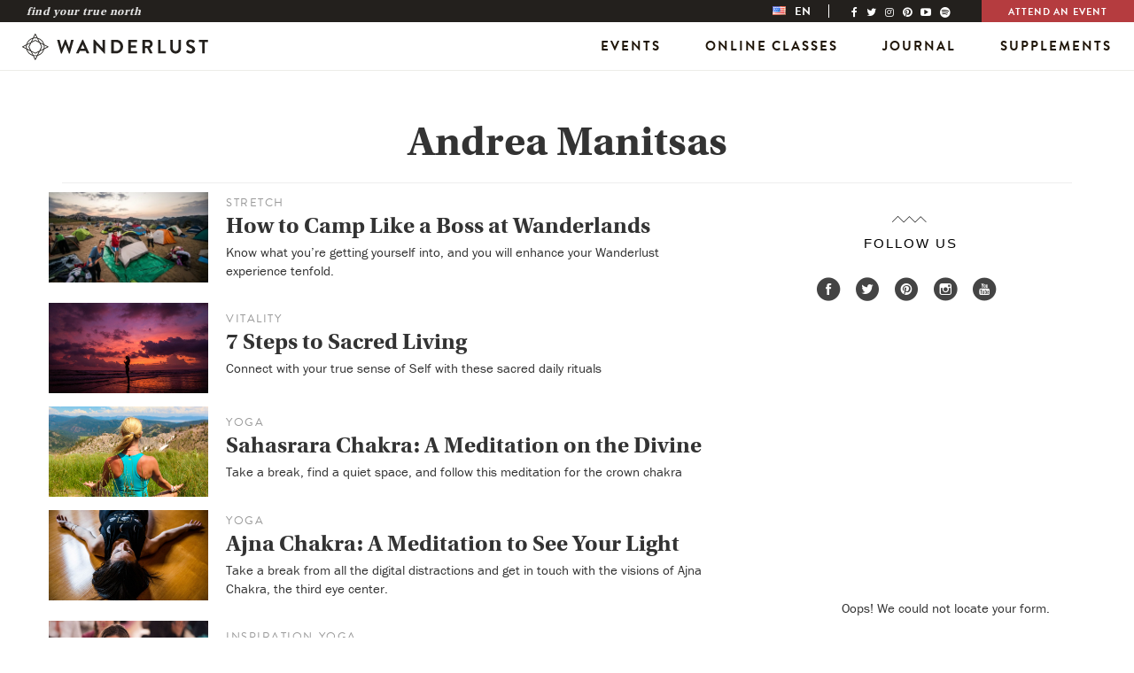

--- FILE ---
content_type: text/html; charset=UTF-8
request_url: https://wanderlust.com/it/journal/author/andreamanitsas/
body_size: 10731
content:

<!DOCTYPE html>
<html lang="it-IT">
<head>
  <meta http-equiv="X-UA-Compatible" content="IE=edge">
  <meta charset="UTF-8">
  <meta name="viewport" content="width=device-width, initial-scale=1.0">

  <!--[if lt IE 7 ]> <script>document.documentElement.className+=' ie6';</script> <![endif]-->
  <!--[if IE 7 ]>    <script>document.documentElement.className+=' ie7';</script> <![endif]-->
  <!--[if IE 8 ]>    <script>document.documentElement.className+=' ie8';</script> <![endif]-->
  <link rel="pingback" href="https://wanderlust.com/xmlrpc.php">

  <meta name='robots' content='index, follow, max-image-preview:large, max-snippet:-1, max-video-preview:-1' />
<link rel="alternate" hreflang="en-us" href="https://wanderlust.com/journal/author/andreamanitsas/" />
<link rel="alternate" hreflang="fr-fr" href="https://wanderlust.com/fr/journal/author/andreamanitsas/" />
<link rel="alternate" hreflang="de-de" href="https://wanderlust.com/de/journal/author/andreamanitsas/" />
<link rel="alternate" hreflang="es-es" href="https://wanderlust.com/es/journal/author/andreamanitsas/" />
<link rel="alternate" hreflang="pt-pt" href="https://wanderlust.com/pt-pt/journal/author/andreamanitsas/" />
<link rel="alternate" hreflang="it-it" href="https://wanderlust.com/it/journal/author/andreamanitsas/" />
<link rel="alternate" hreflang="ja-jp" href="https://wanderlust.com/ja/journal/author/andreamanitsas/" />
<link rel="alternate" hreflang="ko-kr" href="https://wanderlust.com/ko/journal/author/andreamanitsas/" />
<link rel="alternate" hreflang="ro-ro" href="https://wanderlust.com/ro/journal/author/andreamanitsas/" />
<link rel="alternate" hreflang="x-default" href="https://wanderlust.com/journal/author/andreamanitsas/" />

	<!-- This site is optimized with the Yoast SEO Premium plugin v18.0 (Yoast SEO v21.1) - https://yoast.com/wordpress/plugins/seo/ -->
	<title>Andrea Manitsas, Author at Wanderlust</title>
	<link rel="canonical" href="https://wanderlust.com/journal/author/andreamanitsas/" />
	<meta property="og:locale" content="en_US" />
	<meta property="og:type" content="profile" />
	<meta property="og:title" content="Andrea Manitsas" />
	<meta property="og:url" content="https://wanderlust.com/journal/author/andreamanitsas/" />
	<meta property="og:site_name" content="Wanderlust" />
	<meta property="og:image" content="https://secure.gravatar.com/avatar/74bcf792274fc146579122b198c9c013?s=500&d=mm&r=pg" />
	<script type="application/ld+json" class="yoast-schema-graph">{"@context":"https://schema.org","@graph":[{"@type":"ProfilePage","@id":"https://wanderlust.com/journal/author/andreamanitsas/","url":"https://wanderlust.com/journal/author/andreamanitsas/","name":"Andrea Manitsas, Author at Wanderlust","isPartOf":{"@id":"https://wanderlust.com/#website"},"primaryImageOfPage":{"@id":"https://wanderlust.com/journal/author/andreamanitsas/#primaryimage"},"image":{"@id":"https://wanderlust.com/journal/author/andreamanitsas/#primaryimage"},"thumbnailUrl":"https://wanderlust.com/wp-content/uploads/2016/07/Friends-camping-at-Wanderlust.jpg","breadcrumb":{"@id":"https://wanderlust.com/journal/author/andreamanitsas/#breadcrumb"},"inLanguage":"en-US","potentialAction":[{"@type":"ReadAction","target":["https://wanderlust.com/journal/author/andreamanitsas/"]}]},{"@type":"ImageObject","inLanguage":"en-US","@id":"https://wanderlust.com/journal/author/andreamanitsas/#primaryimage","url":"https://wanderlust.com/wp-content/uploads/2016/07/Friends-camping-at-Wanderlust.jpg","contentUrl":"https://wanderlust.com/wp-content/uploads/2016/07/Friends-camping-at-Wanderlust.jpg","width":1404,"height":796,"caption":"Photo by Ali Kaukas"},{"@type":"BreadcrumbList","@id":"https://wanderlust.com/journal/author/andreamanitsas/#breadcrumb","itemListElement":[{"@type":"ListItem","position":1,"name":"Home","item":"https://wanderlust.com/"},{"@type":"ListItem","position":2,"name":"Archives for Andrea Manitsas"}]},{"@type":"WebSite","@id":"https://wanderlust.com/#website","url":"https://wanderlust.com/","name":"Wanderlust","description":"Your guidepost on the path towards a healthy &amp; inspired life. Find your true north.","publisher":{"@id":"https://wanderlust.com/#organization"},"potentialAction":[{"@type":"SearchAction","target":{"@type":"EntryPoint","urlTemplate":"https://wanderlust.com/?s={search_term_string}"},"query-input":"required name=search_term_string"}],"inLanguage":"en-US"},{"@type":"Organization","@id":"https://wanderlust.com/#organization","name":"Wanderlust","url":"https://wanderlust.com/","logo":{"@type":"ImageObject","inLanguage":"en-US","@id":"https://wanderlust.com/#/schema/logo/image/","url":"https://wanderlust.com/wp-content/uploads/2022/01/WL_Logo_Grey-05.png","contentUrl":"https://wanderlust.com/wp-content/uploads/2022/01/WL_Logo_Grey-05.png","width":1200,"height":1200,"caption":"Wanderlust"},"image":{"@id":"https://wanderlust.com/#/schema/logo/image/"},"sameAs":["https://facebook.com/wanderlust","https://twitter.com/wanderlustfest","https://www.instagram.com/wanderlustfest/","https://www.linkedin.com/company/wanderlustfestival","https://www.pinterest.com/wanderlustfest","https://www.youtube.com/user/wanderlustfestival"]},{"@type":"Person","@id":"https://wanderlust.com/#/schema/person/e5ed77b939dfe96ff1d5566c40aafe0a","name":"Andrea Manitsas","image":{"@type":"ImageObject","inLanguage":"en-US","@id":"https://wanderlust.com/#/schema/person/image/","url":"https://secure.gravatar.com/avatar/74bcf792274fc146579122b198c9c013?s=96&d=mm&r=pg","contentUrl":"https://secure.gravatar.com/avatar/74bcf792274fc146579122b198c9c013?s=96&d=mm&r=pg","caption":"Andrea Manitsas"},"mainEntityOfPage":{"@id":"https://wanderlust.com/journal/author/andreamanitsas/"}}]}</script>
	<!-- / Yoast SEO Premium plugin. -->


<link rel='dns-prefetch' href='//code.jquery.com' />
<link rel='dns-prefetch' href='//netdna.bootstrapcdn.com' />
<link rel="alternate" type="application/rss+xml" title="Wanderlust &raquo; Feed" href="https://wanderlust.com/it/feed/" />
<link rel="alternate" type="application/rss+xml" title="Wanderlust &raquo; Comments Feed" href="https://wanderlust.com/it/comments/feed/" />
<link rel="alternate" type="application/rss+xml" title="Wanderlust &raquo; Posts by Andrea Manitsas Feed" href="https://wanderlust.com/it/journal/author/andreamanitsas/feed/" />
<link rel='stylesheet' id='classic-theme-styles-css' href='https://wanderlust.com/wp-includes/css/classic-themes.min.css?ver=1' type='text/css' media='all' />
<style id='global-styles-inline-css' type='text/css'>
body{--wp--preset--color--black: #000000;--wp--preset--color--cyan-bluish-gray: #abb8c3;--wp--preset--color--white: #ffffff;--wp--preset--color--pale-pink: #f78da7;--wp--preset--color--vivid-red: #cf2e2e;--wp--preset--color--luminous-vivid-orange: #ff6900;--wp--preset--color--luminous-vivid-amber: #fcb900;--wp--preset--color--light-green-cyan: #7bdcb5;--wp--preset--color--vivid-green-cyan: #00d084;--wp--preset--color--pale-cyan-blue: #8ed1fc;--wp--preset--color--vivid-cyan-blue: #0693e3;--wp--preset--color--vivid-purple: #9b51e0;--wp--preset--gradient--vivid-cyan-blue-to-vivid-purple: linear-gradient(135deg,rgba(6,147,227,1) 0%,rgb(155,81,224) 100%);--wp--preset--gradient--light-green-cyan-to-vivid-green-cyan: linear-gradient(135deg,rgb(122,220,180) 0%,rgb(0,208,130) 100%);--wp--preset--gradient--luminous-vivid-amber-to-luminous-vivid-orange: linear-gradient(135deg,rgba(252,185,0,1) 0%,rgba(255,105,0,1) 100%);--wp--preset--gradient--luminous-vivid-orange-to-vivid-red: linear-gradient(135deg,rgba(255,105,0,1) 0%,rgb(207,46,46) 100%);--wp--preset--gradient--very-light-gray-to-cyan-bluish-gray: linear-gradient(135deg,rgb(238,238,238) 0%,rgb(169,184,195) 100%);--wp--preset--gradient--cool-to-warm-spectrum: linear-gradient(135deg,rgb(74,234,220) 0%,rgb(151,120,209) 20%,rgb(207,42,186) 40%,rgb(238,44,130) 60%,rgb(251,105,98) 80%,rgb(254,248,76) 100%);--wp--preset--gradient--blush-light-purple: linear-gradient(135deg,rgb(255,206,236) 0%,rgb(152,150,240) 100%);--wp--preset--gradient--blush-bordeaux: linear-gradient(135deg,rgb(254,205,165) 0%,rgb(254,45,45) 50%,rgb(107,0,62) 100%);--wp--preset--gradient--luminous-dusk: linear-gradient(135deg,rgb(255,203,112) 0%,rgb(199,81,192) 50%,rgb(65,88,208) 100%);--wp--preset--gradient--pale-ocean: linear-gradient(135deg,rgb(255,245,203) 0%,rgb(182,227,212) 50%,rgb(51,167,181) 100%);--wp--preset--gradient--electric-grass: linear-gradient(135deg,rgb(202,248,128) 0%,rgb(113,206,126) 100%);--wp--preset--gradient--midnight: linear-gradient(135deg,rgb(2,3,129) 0%,rgb(40,116,252) 100%);--wp--preset--duotone--dark-grayscale: url('#wp-duotone-dark-grayscale');--wp--preset--duotone--grayscale: url('#wp-duotone-grayscale');--wp--preset--duotone--purple-yellow: url('#wp-duotone-purple-yellow');--wp--preset--duotone--blue-red: url('#wp-duotone-blue-red');--wp--preset--duotone--midnight: url('#wp-duotone-midnight');--wp--preset--duotone--magenta-yellow: url('#wp-duotone-magenta-yellow');--wp--preset--duotone--purple-green: url('#wp-duotone-purple-green');--wp--preset--duotone--blue-orange: url('#wp-duotone-blue-orange');--wp--preset--font-size--small: 13px;--wp--preset--font-size--medium: 20px;--wp--preset--font-size--large: 36px;--wp--preset--font-size--x-large: 42px;--wp--preset--spacing--20: 0.44rem;--wp--preset--spacing--30: 0.67rem;--wp--preset--spacing--40: 1rem;--wp--preset--spacing--50: 1.5rem;--wp--preset--spacing--60: 2.25rem;--wp--preset--spacing--70: 3.38rem;--wp--preset--spacing--80: 5.06rem;}:where(.is-layout-flex){gap: 0.5em;}body .is-layout-flow > .alignleft{float: left;margin-inline-start: 0;margin-inline-end: 2em;}body .is-layout-flow > .alignright{float: right;margin-inline-start: 2em;margin-inline-end: 0;}body .is-layout-flow > .aligncenter{margin-left: auto !important;margin-right: auto !important;}body .is-layout-constrained > .alignleft{float: left;margin-inline-start: 0;margin-inline-end: 2em;}body .is-layout-constrained > .alignright{float: right;margin-inline-start: 2em;margin-inline-end: 0;}body .is-layout-constrained > .aligncenter{margin-left: auto !important;margin-right: auto !important;}body .is-layout-constrained > :where(:not(.alignleft):not(.alignright):not(.alignfull)){max-width: var(--wp--style--global--content-size);margin-left: auto !important;margin-right: auto !important;}body .is-layout-constrained > .alignwide{max-width: var(--wp--style--global--wide-size);}body .is-layout-flex{display: flex;}body .is-layout-flex{flex-wrap: wrap;align-items: center;}body .is-layout-flex > *{margin: 0;}:where(.wp-block-columns.is-layout-flex){gap: 2em;}.has-black-color{color: var(--wp--preset--color--black) !important;}.has-cyan-bluish-gray-color{color: var(--wp--preset--color--cyan-bluish-gray) !important;}.has-white-color{color: var(--wp--preset--color--white) !important;}.has-pale-pink-color{color: var(--wp--preset--color--pale-pink) !important;}.has-vivid-red-color{color: var(--wp--preset--color--vivid-red) !important;}.has-luminous-vivid-orange-color{color: var(--wp--preset--color--luminous-vivid-orange) !important;}.has-luminous-vivid-amber-color{color: var(--wp--preset--color--luminous-vivid-amber) !important;}.has-light-green-cyan-color{color: var(--wp--preset--color--light-green-cyan) !important;}.has-vivid-green-cyan-color{color: var(--wp--preset--color--vivid-green-cyan) !important;}.has-pale-cyan-blue-color{color: var(--wp--preset--color--pale-cyan-blue) !important;}.has-vivid-cyan-blue-color{color: var(--wp--preset--color--vivid-cyan-blue) !important;}.has-vivid-purple-color{color: var(--wp--preset--color--vivid-purple) !important;}.has-black-background-color{background-color: var(--wp--preset--color--black) !important;}.has-cyan-bluish-gray-background-color{background-color: var(--wp--preset--color--cyan-bluish-gray) !important;}.has-white-background-color{background-color: var(--wp--preset--color--white) !important;}.has-pale-pink-background-color{background-color: var(--wp--preset--color--pale-pink) !important;}.has-vivid-red-background-color{background-color: var(--wp--preset--color--vivid-red) !important;}.has-luminous-vivid-orange-background-color{background-color: var(--wp--preset--color--luminous-vivid-orange) !important;}.has-luminous-vivid-amber-background-color{background-color: var(--wp--preset--color--luminous-vivid-amber) !important;}.has-light-green-cyan-background-color{background-color: var(--wp--preset--color--light-green-cyan) !important;}.has-vivid-green-cyan-background-color{background-color: var(--wp--preset--color--vivid-green-cyan) !important;}.has-pale-cyan-blue-background-color{background-color: var(--wp--preset--color--pale-cyan-blue) !important;}.has-vivid-cyan-blue-background-color{background-color: var(--wp--preset--color--vivid-cyan-blue) !important;}.has-vivid-purple-background-color{background-color: var(--wp--preset--color--vivid-purple) !important;}.has-black-border-color{border-color: var(--wp--preset--color--black) !important;}.has-cyan-bluish-gray-border-color{border-color: var(--wp--preset--color--cyan-bluish-gray) !important;}.has-white-border-color{border-color: var(--wp--preset--color--white) !important;}.has-pale-pink-border-color{border-color: var(--wp--preset--color--pale-pink) !important;}.has-vivid-red-border-color{border-color: var(--wp--preset--color--vivid-red) !important;}.has-luminous-vivid-orange-border-color{border-color: var(--wp--preset--color--luminous-vivid-orange) !important;}.has-luminous-vivid-amber-border-color{border-color: var(--wp--preset--color--luminous-vivid-amber) !important;}.has-light-green-cyan-border-color{border-color: var(--wp--preset--color--light-green-cyan) !important;}.has-vivid-green-cyan-border-color{border-color: var(--wp--preset--color--vivid-green-cyan) !important;}.has-pale-cyan-blue-border-color{border-color: var(--wp--preset--color--pale-cyan-blue) !important;}.has-vivid-cyan-blue-border-color{border-color: var(--wp--preset--color--vivid-cyan-blue) !important;}.has-vivid-purple-border-color{border-color: var(--wp--preset--color--vivid-purple) !important;}.has-vivid-cyan-blue-to-vivid-purple-gradient-background{background: var(--wp--preset--gradient--vivid-cyan-blue-to-vivid-purple) !important;}.has-light-green-cyan-to-vivid-green-cyan-gradient-background{background: var(--wp--preset--gradient--light-green-cyan-to-vivid-green-cyan) !important;}.has-luminous-vivid-amber-to-luminous-vivid-orange-gradient-background{background: var(--wp--preset--gradient--luminous-vivid-amber-to-luminous-vivid-orange) !important;}.has-luminous-vivid-orange-to-vivid-red-gradient-background{background: var(--wp--preset--gradient--luminous-vivid-orange-to-vivid-red) !important;}.has-very-light-gray-to-cyan-bluish-gray-gradient-background{background: var(--wp--preset--gradient--very-light-gray-to-cyan-bluish-gray) !important;}.has-cool-to-warm-spectrum-gradient-background{background: var(--wp--preset--gradient--cool-to-warm-spectrum) !important;}.has-blush-light-purple-gradient-background{background: var(--wp--preset--gradient--blush-light-purple) !important;}.has-blush-bordeaux-gradient-background{background: var(--wp--preset--gradient--blush-bordeaux) !important;}.has-luminous-dusk-gradient-background{background: var(--wp--preset--gradient--luminous-dusk) !important;}.has-pale-ocean-gradient-background{background: var(--wp--preset--gradient--pale-ocean) !important;}.has-electric-grass-gradient-background{background: var(--wp--preset--gradient--electric-grass) !important;}.has-midnight-gradient-background{background: var(--wp--preset--gradient--midnight) !important;}.has-small-font-size{font-size: var(--wp--preset--font-size--small) !important;}.has-medium-font-size{font-size: var(--wp--preset--font-size--medium) !important;}.has-large-font-size{font-size: var(--wp--preset--font-size--large) !important;}.has-x-large-font-size{font-size: var(--wp--preset--font-size--x-large) !important;}
.wp-block-navigation a:where(:not(.wp-element-button)){color: inherit;}
:where(.wp-block-columns.is-layout-flex){gap: 2em;}
.wp-block-pullquote{font-size: 1.5em;line-height: 1.6;}
</style>
<link rel='stylesheet' id='wpml-legacy-horizontal-list-0-css' href='https://wanderlust.com/wp-content/plugins/sitepress-multilingual-cms/templates/language-switchers/legacy-list-horizontal/style.min.css?ver=1' type='text/css' media='all' />
<style id='wpml-legacy-horizontal-list-0-inline-css' type='text/css'>
.wpml-ls-statics-shortcode_actions{background-color:#eeeeee;}.wpml-ls-statics-shortcode_actions, .wpml-ls-statics-shortcode_actions .wpml-ls-sub-menu, .wpml-ls-statics-shortcode_actions a {border-color:#cdcdcd;}.wpml-ls-statics-shortcode_actions a, .wpml-ls-statics-shortcode_actions .wpml-ls-sub-menu a, .wpml-ls-statics-shortcode_actions .wpml-ls-sub-menu a:link, .wpml-ls-statics-shortcode_actions li:not(.wpml-ls-current-language) .wpml-ls-link, .wpml-ls-statics-shortcode_actions li:not(.wpml-ls-current-language) .wpml-ls-link:link {color:#444444;background-color:#ffffff;}.wpml-ls-statics-shortcode_actions a, .wpml-ls-statics-shortcode_actions .wpml-ls-sub-menu a:hover,.wpml-ls-statics-shortcode_actions .wpml-ls-sub-menu a:focus, .wpml-ls-statics-shortcode_actions .wpml-ls-sub-menu a:link:hover, .wpml-ls-statics-shortcode_actions .wpml-ls-sub-menu a:link:focus {color:#000000;background-color:#eeeeee;}.wpml-ls-statics-shortcode_actions .wpml-ls-current-language > a {color:#444444;background-color:#ffffff;}.wpml-ls-statics-shortcode_actions .wpml-ls-current-language:hover>a, .wpml-ls-statics-shortcode_actions .wpml-ls-current-language>a:focus {color:#000000;background-color:#eeeeee;}
</style>
<link rel='stylesheet' id='font-awesome-css' href='//netdna.bootstrapcdn.com/font-awesome/4.4.0/css/font-awesome.min.css?ver=4.4.0' type='text/css' media='all' />
<link rel='stylesheet' id='_s-style-css' href='https://wanderlust.com/wp-content/themes/wanderlust/style.css?ver=6.2.2' type='text/css' media='all' />
<link rel='stylesheet' id='page-css' href='https://wanderlust.com/wp-content/themes/wanderlust/assets/css/pages.css?ver=6.2.2' type='text/css' media='all' />
<script type='text/javascript' src='//code.jquery.com/jquery-2.2.4.min.js?ver=2.2.4' id='jquery-js'></script>
<link rel="https://api.w.org/" href="https://wanderlust.com/it/wp-json/" /><link rel="alternate" type="application/json" href="https://wanderlust.com/it/wp-json/wp/v2/users/308" /><link rel="EditURI" type="application/rsd+xml" title="RSD" href="https://wanderlust.com/xmlrpc.php?rsd" />
<link rel="wlwmanifest" type="application/wlwmanifest+xml" href="https://wanderlust.com/wp-includes/wlwmanifest.xml" />
<meta name="generator" content="WPML ver:4.6.10 stt:1,4,3,27,28,29,43,46,2;" />
		<script>
			document.documentElement.className = document.documentElement.className.replace( 'no-js', 'js' );
		</script>
				<style>
			.no-js img.lazyload { display: none; }
			figure.wp-block-image img.lazyloading { min-width: 150px; }
							.lazyload, .lazyloading { opacity: 0; }
				.lazyloaded {
					opacity: 1;
					transition: opacity 400ms;
					transition-delay: 0ms;
				}
					</style>
				<script type='text/javascript'>
			var googletag = googletag || {};
			googletag.cmd = googletag.cmd || [];
			(function() {
				var gads = document.createElement('script');
				gads.async = true;
				gads.type = 'text/javascript';
				var useSSL = 'https:' == document.location.protocol;
				gads.src = (useSSL ? 'https:' : 'http:') +
					'//www.googletagservices.com/tag/js/gpt.js';
				var node = document.getElementsByTagName('script')[0];
				node.parentNode.insertBefore(gads, node);
			})();
		</script>

		<script type='text/javascript'>

			googletag.cmd.push(function() {
				var mapLeader = googletag.sizeMapping().
				addSize([992, 200], [970, 90]).
				addSize([728, 200], [728, 90]).
				addSize([0, 0], [320, 50]).
				build();

				window.LeaderSlot= googletag.defineSlot('/69492666/WL_article_large-leader', [970,90], 'div-gpt-ad-1441378043222-0').
				defineSizeMapping(mapLeader).
				addService(googletag.pubads());

				
			});

			googletag.cmd.push(function() {
				googletag.defineSlot('/69492666/WL_article_rhr_med_rectangle', [300, 250], 'div-gpt-ad-1543440477866-0').addService(googletag.pubads());
							});

			googletag.cmd.push(function() {
				googletag.defineSlot('/69492666/WL_article_rhr_half_page', [300, 600], 'div-gpt-ad-1543440440916-0').addService(googletag.pubads());
							});

			googletag.cmd.push(function() {
				googletag.pubads().enableSingleRequest();
				googletag.enableServices();
			});
		</script>

		<script>
			// Refresh responsive ads on resize - http://exisweb.net/how-to-use-google-adsense-on-a-responsive-website
			var _now = Date.now || function() { return new Date().getTime(); };
			var _debounce = function(func, wait, immediate) {
				var timeout;
				return function() {
					var context = this, args = arguments;
					var later = function() {
						timeout = null;
						if (!immediate) func.apply(context, args);
					};
					var callNow = immediate && !timeout;
					clearTimeout(timeout);
					timeout = setTimeout(later, wait);
					if (callNow) func.apply(context, args);
				};
			};

			window.addEventListener("resize", _debounce(function() {
					googletag.pubads().refresh([window.LeaderSlot]);
				}, 200)
			);
		</script>

	 
  <link rel="shortcut icon" href="https://wanderlust.com/wp-content/themes/wanderlust/assets/img/favicon/favicon.ico" type="image/x-icon" />
  <link rel="apple-touch-icon" href="https://wanderlust.com/wp-content/themes/wanderlust/assets/img/favicon/apple-touch-icon.png" />
  <link rel="apple-touch-icon" sizes="57x57" href="https://wanderlust.com/wp-content/themes/wanderlust/assets/img/favicon/apple-touch-icon-57x57.png" />
  <link rel="apple-touch-icon" sizes="72x72" href="https://wanderlust.com/wp-content/themes/wanderlust/assets/img/favicon/apple-touch-icon-72x72.png" />
  <link rel="apple-touch-icon" sizes="76x76" href="https://wanderlust.com/wp-content/themes/wanderlust/assets/img/favicon/apple-touch-icon-76x76.png" />
  <link rel="apple-touch-icon" sizes="114x114" href="https://wanderlust.com/wp-content/themes/wanderlust/assets/img/favicon/apple-touch-icon-114x114.png" />
  <link rel="apple-touch-icon" sizes="120x120" href="https://wanderlust.com/wp-content/themes/wanderlust/assets/img/favicon/apple-touch-icon-120x120.png" />
  <link rel="apple-touch-icon" sizes="144x144" href="https://wanderlust.com/wp-content/themes/wanderlust/assets/img/favicon/apple-touch-icon-144x144.png" />
  <link rel="apple-touch-icon" sizes="152x152" href="https://wanderlust.com/wp-content/themes/wanderlust/assets/img/favicon/apple-touch-icon-152x152.png" />



    <script>
(function(g,e,o,t,a,r,ge,tl,y){
t=g.getElementsByTagName(e)[0];y=g.createElement(e);y.async=true;
y.src='https://g594253006.co/gj.js?id=-N1Nu1t6MkKn_gRqD-1l&refurl='+g.referrer+'&winurl='+encodeURIComponent(window.location);
t.parentNode.insertBefore(y,t);
})(document,'script');
</script>

<script>(function(w,d,s,l,i){w[l]=w[l]||[];w[l].push({'gtm.start':
new Date().getTime(),event:'gtm.js'});var f=d.getElementsByTagName(s)[0],
j=d.createElement(s),dl=l!='dataLayer'?'&l='+l:'';j.async=true;j.src=
'https://www.googletagmanager.com/gtm.js?id='+i+dl;f.parentNode.insertBefore(j,f);
})(window,document,'script','dataLayer','GTM-M7JX4F');</script>
<script async src="https://securepubads.g.doubleclick.net/tag/js/gpt.js"></script>
		<style type="text/css" id="wp-custom-css">
			body .gform_wrapper .top_label div.ginput_container.ginput_recaptcha {
	overflow: hidden;
}

.content-block--rich-text .gform_wrapper ul.gform_fields li.gfield {
	padding: 0;
}

.footer__logo-image {
	display:none;
		}
	
.footer__ccpa {
		display:none !important;

}		</style>
		
  <!--[if lt IE 9]>
  <script src="https://wanderlust.com/wp-content/themes/wanderlust/js/vendor/html5.js"></script>
  <script src="https://wanderlust.com/wp-content/themes/wanderlust/js/vendor/respond.min.js"></script>
  <link href="https://wanderlust.com/wp-content/themes/wanderlust/js/vendor/respond.proxy.gif" id="respond-redirect" rel="respond-redirect" />
  <script src="https://wanderlust.com/wp-content/themes/wanderlust/js/vendor/respond.proxy.js"></script>
  <![endif]-->

  </head>

<body class="archive author author-andreamanitsas author-308 group-blog it" data-header-type="async" data-header-base="https://wanderlust.com/it/">

<noscript><iframe src=https://www.googletagmanager.com/ns.html?id=GTM-MNNLFKL
height="0" width="0" style="display:none;visibility:hidden"></iframe></noscript>
<a class="skip_link" href="#main-content-anchor">Skip to Main Content</a>
<div class="header-static-wrapper">
<header class="header header--main js-header"
  data-module-init="fixed-header"
  data-current-lang="en"
  data-current-country="us"
>
  <div class="header__container">
    <div class="topbar topbar--global">
  <div class="topbar__container">
          <div class="topbar__intro">
        Find Your True North      </div>
        <div class="topbar__nav">
      <div class="lang-switcher" data-module-init="lang-switcher" role="menubar" aria-label="Language Switcher" tabindex="0">
        <div class="lang-switcher__item lang-switcher__item-active">
		  <img  alt="en" data-src="https://wanderlust.com/wp-content/themes/wanderlust/assets/img/flags/us.png" class="lazyload" src="[data-uri]"><noscript><img src="https://wanderlust.com/wp-content/themes/wanderlust/assets/img/flags/us.png" alt="en"></noscript>
        <span>en</span>
      </div>
            <nav class="lang-switcher__dropdown">
		<ul class="lang-switcher__submenu lang-switcher__submenu--level1"><li class="lang-switcher__subitem lang-switcher__subitem--header" tabindex="-1"><span>Region</span></li><li class="lang-switcher__subitem lang-switcher__subitem--button" role="menuitem" tabindex="0"><span aria-haspopup="true" aria-expanded="false">US &amp; Canada</span><ul class="lang-switcher__submenu lang-switcher__submenu--level2"><li class="lang-switcher__subitem lang-switcher__subitem--header" tabindex="-1"><span class="icon-back"></span> <span>Language</span></li><li class="lang-switcher__subitem lang-switcher__subitem--button" role="menuitem" tabindex="0"><a data-country="us" data-language="en" href="https://wanderlust.com/" tabindex="-1" aria-label="Change language to English and location to US &amp; Canada">English</a></li></ul></li><li class="lang-switcher__subitem lang-switcher__subitem--button" role="menuitem" tabindex="0"><span aria-haspopup="true" aria-expanded="false">Europe</span><ul class="lang-switcher__submenu lang-switcher__submenu--level2"><li class="lang-switcher__subitem lang-switcher__subitem--header" tabindex="-1"><span class="icon-back"></span> <span>Country</span></li><li class="lang-switcher__subitem lang-switcher__subitem--button" role="menuitem" tabindex="0"><span aria-haspopup="true" aria-expanded="false">Austria</span><ul class="lang-switcher__submenu lang-switcher__submenu--level3"><li class="lang-switcher__subitem lang-switcher__subitem--header" tabindex="-1"><span class="icon-back"></span> <span>Language</span></li><li class="lang-switcher__subitem lang-switcher__subitem--button" role="menuitem" tabindex="0"><a data-country="at" data-language="de" href="https://wanderlust.com/de/aut/" tabindex="-1" aria-label="Change language to German and location to Austria">German</a></li></ul></li><li class="lang-switcher__subitem lang-switcher__subitem--button" role="menuitem" tabindex="0"><span aria-haspopup="true" aria-expanded="false">France</span><ul class="lang-switcher__submenu lang-switcher__submenu--level3"><li class="lang-switcher__subitem lang-switcher__subitem--header" tabindex="-1"><span class="icon-back"></span> <span>Language</span></li><li class="lang-switcher__subitem lang-switcher__subitem--button" role="menuitem" tabindex="0"><a data-country="fr" data-language="fr" href="https://wanderlust.com/fr/fra/" tabindex="-1" aria-label="Change language to French and location to France">French</a></li></ul></li><li class="lang-switcher__subitem lang-switcher__subitem--button" role="menuitem" tabindex="0"><span aria-haspopup="true" aria-expanded="false">Germany</span><ul class="lang-switcher__submenu lang-switcher__submenu--level3"><li class="lang-switcher__subitem lang-switcher__subitem--header" tabindex="-1"><span class="icon-back"></span> <span>Language</span></li><li class="lang-switcher__subitem lang-switcher__subitem--button" role="menuitem" tabindex="0"><a data-country="de" data-language="de" href="https://wanderlust.com/de/deu/" tabindex="-1" aria-label="Change language to German and location to Germany">German</a></li></ul></li><li class="lang-switcher__subitem lang-switcher__subitem--button" role="menuitem" tabindex="0"><span aria-haspopup="true" aria-expanded="false">Italy</span><ul class="lang-switcher__submenu lang-switcher__submenu--level3"><li class="lang-switcher__subitem lang-switcher__subitem--header" tabindex="-1"><span class="icon-back"></span> <span>Language</span></li><li class="lang-switcher__subitem lang-switcher__subitem--button" role="menuitem" tabindex="0"><a data-country="it" data-language="it" href="https://wanderlust.com/it/ita/" tabindex="-1" aria-label="Change language to Italian and location to Italy">Italian</a></li></ul></li><li class="lang-switcher__subitem lang-switcher__subitem--button" role="menuitem" tabindex="0"><span aria-haspopup="true" aria-expanded="false">Romania</span><ul class="lang-switcher__submenu lang-switcher__submenu--level3"><li class="lang-switcher__subitem lang-switcher__subitem--header" tabindex="-1"><span class="icon-back"></span> <span>Language</span></li><li class="lang-switcher__subitem lang-switcher__subitem--button" role="menuitem" tabindex="0"><a data-country="ro" data-language="ro" href="https://wanderlust.com/ro/rou/" tabindex="-1" aria-label="Change language to Romanian and location to Romania">Romanian</a></li></ul></li><li class="lang-switcher__subitem lang-switcher__subitem--button" role="menuitem" tabindex="0"><span aria-haspopup="true" aria-expanded="false">Switzerland</span><ul class="lang-switcher__submenu lang-switcher__submenu--level3"><li class="lang-switcher__subitem lang-switcher__subitem--header" tabindex="-1"><span class="icon-back"></span> <span>Language</span></li><li class="lang-switcher__subitem lang-switcher__subitem--button" role="menuitem" tabindex="0"><a data-country="ch" data-language="fr" href="https://wanderlust.com/fr/che/" tabindex="-1" aria-label="Change language to French and location to Switzerland">French</a></li><li class="lang-switcher__subitem lang-switcher__subitem--button" role="menuitem" tabindex="0"><a data-country="ch" data-language="de" href="https://wanderlust.com/de/che/" tabindex="-1" aria-label="Change language to German and location to Switzerland">German</a></li></ul></li><li class="lang-switcher__subitem lang-switcher__subitem--button" role="menuitem" tabindex="0"><span aria-haspopup="true" aria-expanded="false">United Kingdom</span><ul class="lang-switcher__submenu lang-switcher__submenu--level3"><li class="lang-switcher__subitem lang-switcher__subitem--header" tabindex="-1"><span class="icon-back"></span> <span>Language</span></li><li class="lang-switcher__subitem lang-switcher__subitem--button" role="menuitem" tabindex="0"><a data-country="gb" data-language="en" href="https://wanderlust.com/gbr/" tabindex="-1" aria-label="Change language to English and location to United Kingdom">English</a></li></ul></li></ul></li><li class="lang-switcher__subitem lang-switcher__subitem--button" role="menuitem" tabindex="0"><span aria-haspopup="true" aria-expanded="false">Portugal</span><ul class="lang-switcher__submenu lang-switcher__submenu--level2"><li class="lang-switcher__subitem lang-switcher__subitem--header" tabindex="-1"><span class="icon-back"></span> <span>Language</span></li><li class="lang-switcher__subitem lang-switcher__subitem--button" role="menuitem" tabindex="0"><a data-country="pt" data-language="pt-pt" href="https://wanderlust.com/pt-pt/prt/" tabindex="-1" aria-label="Change language to Portuguese and location to Portugal">Portuguese</a></li></ul></li><li class="lang-switcher__subitem lang-switcher__subitem--button" role="menuitem" tabindex="0"><span aria-haspopup="true" aria-expanded="false">Spain</span><ul class="lang-switcher__submenu lang-switcher__submenu--level2"><li class="lang-switcher__subitem lang-switcher__subitem--header" tabindex="-1"><span class="icon-back"></span> <span>Language</span></li><li class="lang-switcher__subitem lang-switcher__subitem--button" role="menuitem" tabindex="0"><a data-country="es" data-language="es" href="https://wanderlust.com/es/esp/" tabindex="-1" aria-label="Change language to Spanish and location to Spain">Spanish</a></li></ul></li><li class="lang-switcher__subitem lang-switcher__subitem--button" role="menuitem" tabindex="0"><span aria-haspopup="true" aria-expanded="false">Latin America</span><ul class="lang-switcher__submenu lang-switcher__submenu--level2"><li class="lang-switcher__subitem lang-switcher__subitem--header" tabindex="-1"><span class="icon-back"></span> <span>Country</span></li><li class="lang-switcher__subitem lang-switcher__subitem--button" role="menuitem" tabindex="0"><span aria-haspopup="true" aria-expanded="false">Mexico</span><ul class="lang-switcher__submenu lang-switcher__submenu--level3"><li class="lang-switcher__subitem lang-switcher__subitem--header" tabindex="-1"><span class="icon-back"></span> <span>Language</span></li><li class="lang-switcher__subitem lang-switcher__subitem--button" role="menuitem" tabindex="0"><a data-country="mx" data-language="es" href="https://wanderlust.com/es/mex/" tabindex="-1" aria-label="Change language to Spanish and location to Mexico">Spanish</a></li></ul></li><li class="lang-switcher__subitem lang-switcher__subitem--button" role="menuitem" tabindex="0"><span aria-haspopup="true" aria-expanded="false">Chile</span><ul class="lang-switcher__submenu lang-switcher__submenu--level3"><li class="lang-switcher__subitem lang-switcher__subitem--header" tabindex="-1"><span class="icon-back"></span> <span>Language</span></li><li class="lang-switcher__subitem lang-switcher__subitem--button" role="menuitem" tabindex="0"><a data-country="cl" data-language="es" href="https://wanderlust.com/es/chl/" tabindex="-1" aria-label="Change language to Spanish and location to Chile">Spanish</a></li></ul></li></ul></li><li class="lang-switcher__subitem lang-switcher__subitem--button" role="menuitem" tabindex="0"><span aria-haspopup="true" aria-expanded="false">Asia</span><ul class="lang-switcher__submenu lang-switcher__submenu--level2"><li class="lang-switcher__subitem lang-switcher__subitem--header" tabindex="-1"><span class="icon-back"></span> <span>Language</span></li><li class="lang-switcher__subitem lang-switcher__subitem--button" role="menuitem" tabindex="0"><a data-country="jp" data-language="ja" href="https://wanderlust.com/ja/jpn/" tabindex="-1" aria-label="Change language to Japanese and location to Japan">Japanese</a></li></ul></li><li class="lang-switcher__subitem lang-switcher__subitem--button" role="menuitem" tabindex="0"><span aria-haspopup="true" aria-expanded="false">South Korea</span><ul class="lang-switcher__submenu lang-switcher__submenu--level2"><li class="lang-switcher__subitem lang-switcher__subitem--header" tabindex="-1"><span class="icon-back"></span> <span>Language</span></li><li class="lang-switcher__subitem lang-switcher__subitem--button" role="menuitem" tabindex="0"><a data-country="kr" data-language="ko" href="https://wanderlust.com/ko/kor/" tabindex="-1" aria-label="Change language to Korean and location to South Korea">Korean</a></li></ul></li><li class="lang-switcher__subitem lang-switcher__subitem--button" role="menuitem" tabindex="0"><span aria-haspopup="true" aria-expanded="false">Australia &amp; NZ</span><ul class="lang-switcher__submenu lang-switcher__submenu--level2"><li class="lang-switcher__subitem lang-switcher__subitem--header" tabindex="-1"><span class="icon-back"></span> <span>Country</span></li><li class="lang-switcher__subitem lang-switcher__subitem--button" role="menuitem" tabindex="0"><span aria-haspopup="true" aria-expanded="false">Australia</span><ul class="lang-switcher__submenu lang-switcher__submenu--level3"><li class="lang-switcher__subitem lang-switcher__subitem--header" tabindex="-1"><span class="icon-back"></span> <span>Language</span></li><li class="lang-switcher__subitem lang-switcher__subitem--button" role="menuitem" tabindex="0"><a data-country="au" data-language="en" href="https://wanderlust.com/aus/" tabindex="-1" aria-label="Change language to English and location to Australia">English</a></li></ul></li><li class="lang-switcher__subitem lang-switcher__subitem--button" role="menuitem" tabindex="0"><span aria-haspopup="true" aria-expanded="false">New Zealand</span><ul class="lang-switcher__submenu lang-switcher__submenu--level3"><li class="lang-switcher__subitem lang-switcher__subitem--header" tabindex="-1"><span class="icon-back"></span> <span>Language</span></li><li class="lang-switcher__subitem lang-switcher__subitem--button" role="menuitem" tabindex="0"><a data-country="nz" data-language="en" href="https://wanderlust.com/nzl/" tabindex="-1" aria-label="Change language to English and location to New Zealand">English</a></li></ul></li></ul></li></ul>  </div>
      <ul class="global-header__social">
        <li class="global-header__social-item"><a href="http://facebook.com/wanderlust" class="icon-facebook2 global-header__social-link" target="_blank"></a></li>
        <li class="global-header__social-item"><a href="http://twitter.com/wanderlustfest" class="icon-twitter2 global-header__social-link" target="_blank"></a></li>
        <li class="global-header__social-item"><a href="http://instagram.com/wanderlustfest" class="icon-instagram2 global-header__social-link" target="_blank"></a></li>
      <li class="global-header__social-item"><a href="http://www.pinterest.com/wanderlustfest" class="icon-pinterest2 global-header__social-link" target="_blank"></a></li>
      <li class="global-header__social-item"><a href="http://youtube.com/wanderlustfestival" class="icon-youtube-play global-header__social-link" target="_blank"></a></li>
          <li class="global-header__social-item"><a href="https://open.spotify.com/user/wanderlustfest" class="icon-spotify global-header__social-link" target="_blank"></a></li>
  </ul>
              <div class="topbar__cta">
          <a href="https://wanderlust.com/events/" class="topbar__button"><span>Attend an Event</span></a>
        </div>
          </div>
  </div>
</div>
<div class="global-header header--global header--two-menus" data-module-init="global-header">
  <div class="global-header__container">
    <div class="nav-trigger__inner">
  <button class="nav-trigger" type="button" data-module-init="toggle-class" data-toggle-class="js-nav-trigger--active" aria-label="Toggle mobile navigation">
      <span class="nav-trigger__bar nav-trigger__bar--top"></span>
      <span class="nav-trigger__bar nav-trigger__bar--middle"></span>
      <span class="nav-trigger__bar nav-trigger__bar--bottom"></span>
  </button>
</div>
    <div class="global-header__logo">
      <a href="https://wanderlust.com" aria-label="Wanderlust" title="Wanderlust">
      <img data-lazy src="[data-uri]" data-fallback="https://wanderlust.com/wp-content/uploads/2018/12/wanderlust-logo.svg" alt="wanderlust-logo">
    <span class="hidden-text">Wanderlust</span>
</a>
    </div>
  </div>
</div>
  </div>
</header>
<nav class="slideout slideout--global" data-module-init="slideout" role="menubar" aria-label="Main Navigation">
  <div class="slideout__wrapper">
    <a class="slideout__logo" href="https://wanderlust.com/">
              <img data-lazy src="[data-uri]" data-fallback="https://wanderlust.com/wp-content/uploads/2018/12/wanderlust-logo.svg" alt="wanderlust-logo">
          </a>
    <ul id="menu-global-nav" class="slideout__menu slideout__menu--global"><li id="menu-item-63162" class="menu-item menu-item-type-custom menu-item-object-custom menu-item-63162"><a target="_blank" rel="noopener" href="https://wanderlust.events">Events</a></li>
<li id="menu-item-63163" class="menu-item menu-item-type-custom menu-item-object-custom menu-item-63163"><a target="_blank" rel="noopener" href="https://wanderlust.tv/">Online Classes</a></li>
<li id="menu-item-109411" class="js-slideout-journals menu-item menu-item-type-post_type menu-item-object-page current_page_parent menu-item-has-children menu-item-109411 menu-item-journal menu-item-109411"><a href="https://wanderlust.com/journal/">Journal</a></li>
<li id="menu-item-288635" class="menu-item menu-item-type-custom menu-item-object-custom menu-item-288635"><a target="_blank" rel="noopener" href="https://wanderlust.shop/">Supplements</a></li>
</ul><footer class="slideout__footer">
      <div class="slideout__cta">
      <a href="https://wanderlust.com/events/" class="slideout__button"><span>Attend an Event</span></a>
    </div>
    <ul class="global-header__social">
        <li class="global-header__social-item"><a href="http://facebook.com/wanderlust" class="icon-facebook2 global-header__social-link" target="_blank"></a></li>
        <li class="global-header__social-item"><a href="http://twitter.com/wanderlustfest" class="icon-twitter2 global-header__social-link" target="_blank"></a></li>
        <li class="global-header__social-item"><a href="http://instagram.com/wanderlustfest" class="icon-instagram2 global-header__social-link" target="_blank"></a></li>
      <li class="global-header__social-item"><a href="http://www.pinterest.com/wanderlustfest" class="icon-pinterest2 global-header__social-link" target="_blank"></a></li>
      <li class="global-header__social-item"><a href="http://youtube.com/wanderlustfestival" class="icon-youtube-play global-header__social-link" target="_blank"></a></li>
          <li class="global-header__social-item"><a href="https://open.spotify.com/user/wanderlustfest" class="icon-spotify global-header__social-link" target="_blank"></a></li>
  </ul>
</footer>
  </div>
</nav>
<div class="slideout__overlay" data-module-init="toggle-class" data-toggle-class="js-nav-trigger--active"></div>
</div>
<div class="main-wrapper" tabindex="0">
  <div id="page" class="hfeed site container-fluid">


	<div class="large-leader" id="div-gpt-ad-1441378043222-0">
		<script type="text/javascript">
			googletag.cmd.push(function() {googletag.display('div-gpt-ad-1441378043222-0'); });
		</script>
	</div>

   <div class="container shrink">

        <div id="content" class="site-content margin-top-10 clearfix">





						<header class="page-header">
							<h1 class="page-title">
								<span class="vcard">Andrea Manitsas</span>							</h1>
													</header><!-- .page-header -->






				<section id="primary" class="content-area">
          <div class="row">
	          
	          
	          
	          
	          
	          
	          
					<main id="main" class="site-main" role="main">
            <div id="infinite-scroll">

					
												
							
<article id="post-4351" class="blog-single regular">
	<div class="row">
		<div class="entry-wrapper">
		<div class="entry-header">

			  	<a href="https://wanderlust.com/it/journal/camp-like-boss-wanderlands/">
			  		<img class=" " alt="" data-srcset="https://wanderlust.com/wp-content/uploads/2016/07/Friends-camping-at-Wanderlust.jpg 1404w, https://wanderlust.com/wp-content/uploads/2016/07/Friends-camping-at-Wanderlust-768x435.jpg 768w, https://wanderlust.com/wp-content/uploads/2016/07/Friends-camping-at-Wanderlust-992x562.jpg 992w" data-sizes="(min-width: 768px) 200px, 200px" data-lazy src="[data-uri]" data-fallback="https://wanderlust.com/wp-content/uploads/2016/07/Friends-camping-at-Wanderlust-992x562.jpg" />					</a>


		</div><!-- .entry-header -->

		<div class="entry-summary">

							<span class="cat-links">
					<a href="https://wanderlust.com/journal/category/stretch/" rel="category tag">Stretch</a>				</span>
			
			
			<!-- TODO: fix this premium member logic for blog post title -->
			<h2 class="entry-title">	       <a href="https://wanderlust.com/it/journal/camp-like-boss-wanderlands/" rel="bookmark1" title="How to Camp Like a Boss at Wanderlands">How to Camp Like a Boss at Wanderlands</a>
	        </a></h2>


				<div class="summary hidden-sm hidden-xs hidden-md">
					<p>Know what you’re getting yourself into, and you will enhance your Wanderlust experience tenfold.</p>
				</div>

		</div><!-- .entry-summary -->
		</div>
	</div>  <!-- #row -->

</article><!-- #post-## -->

						
							
<article id="post-27656" class="blog-single regular">
	<div class="row">
		<div class="entry-wrapper">
		<div class="entry-header">

			  	<a href="https://wanderlust.com/it/journal/7-steps-sacred-living/">
			  		<img class=" " alt="" data-lazy src="[data-uri]" data-fallback="https://wanderlust.com/wp-content/uploads/2015/06/sacred-living.jpg" />					</a>


		</div><!-- .entry-header -->

		<div class="entry-summary">

							<span class="cat-links">
					<a href="https://wanderlust.com/journal/category/vitality/" rel="category tag">Vitality</a>				</span>
			
			
			<!-- TODO: fix this premium member logic for blog post title -->
			<h2 class="entry-title">	       <a href="https://wanderlust.com/it/journal/7-steps-sacred-living/" rel="bookmark1" title="7 Steps to Sacred Living">7 Steps to Sacred Living</a>
	        </a></h2>


				<div class="summary hidden-sm hidden-xs hidden-md">
					<p>Connect with your true sense of Self with these sacred daily rituals</p>
				</div>

		</div><!-- .entry-summary -->
		</div>
	</div>  <!-- #row -->

</article><!-- #post-## -->

						
							
<article id="post-23852" class="blog-single regular">
	<div class="row">
		<div class="entry-wrapper">
		<div class="entry-header">

			  	<a href="https://wanderlust.com/it/journal/sahasrara-chakra-meditation-divine/">
			  		<img class=" " alt="" data-lazy src="[data-uri]" data-fallback="https://wanderlust.com/wp-content/uploads/2015/04/chakra-Sahasrara.jpg" />					</a>


		</div><!-- .entry-header -->

		<div class="entry-summary">

							<span class="cat-links">
					<a href="https://wanderlust.com/journal/category/yoga/" rel="category tag">Yoga</a>				</span>
			
			
			<!-- TODO: fix this premium member logic for blog post title -->
			<h2 class="entry-title">	       <a href="https://wanderlust.com/it/journal/sahasrara-chakra-meditation-divine/" rel="bookmark1" title="Sahasrara Chakra: A Meditation on the Divine">Sahasrara Chakra: A Meditation on the Divine</a>
	        </a></h2>


				<div class="summary hidden-sm hidden-xs hidden-md">
					<p>Take a break, find a quiet space, and follow this meditation for the crown chakra</p>
				</div>

		</div><!-- .entry-summary -->
		</div>
	</div>  <!-- #row -->

</article><!-- #post-## -->

						
							
<article id="post-21720" class="blog-single regular">
	<div class="row">
		<div class="entry-wrapper">
		<div class="entry-header">

			  	<a href="https://wanderlust.com/it/journal/ajna-chakra-meditation-see-light/">
			  		<img class=" " alt="" data-lazy src="[data-uri]" data-fallback="https://wanderlust.com/wp-content/uploads/2015/03/ajna-chakra.jpg" />					</a>


		</div><!-- .entry-header -->

		<div class="entry-summary">

							<span class="cat-links">
					<a href="https://wanderlust.com/journal/category/yoga/" rel="category tag">Yoga</a>				</span>
			
			
			<!-- TODO: fix this premium member logic for blog post title -->
			<h2 class="entry-title">	       <a href="https://wanderlust.com/it/journal/ajna-chakra-meditation-see-light/" rel="bookmark1" title="Ajna Chakra: A Meditation to See Your Light">Ajna Chakra: A Meditation to See Your Light</a>
	        </a></h2>


				<div class="summary hidden-sm hidden-xs hidden-md">
					<p>Take a break from all the digital distractions and get in touch with the visions of Ajna Chakra, the third eye center.</p>
				</div>

		</div><!-- .entry-summary -->
		</div>
	</div>  <!-- #row -->

</article><!-- #post-## -->

						
							
<article id="post-20935" class="blog-single regular">
	<div class="row">
		<div class="entry-wrapper">
		<div class="entry-header">

			  	<a href="https://wanderlust.com/it/journal/visuddha-chakra-meditation-art/">
			  		<img class=" " alt="" data-lazy src="[data-uri]" data-fallback="https://wanderlust.com/wp-content/uploads/2015/02/throat-chakra-meditation.jpg" />					</a>


		</div><!-- .entry-header -->

		<div class="entry-summary">

							<span class="cat-links">
					<a href="https://wanderlust.com/journal/category/inspiration/" rel="category tag">Inspiration</a>, <a href="https://wanderlust.com/journal/category/yoga/" rel="category tag">Yoga</a>				</span>
			
			
			<!-- TODO: fix this premium member logic for blog post title -->
			<h2 class="entry-title">	       <a href="https://wanderlust.com/it/journal/visuddha-chakra-meditation-art/" rel="bookmark1" title="Visuddha Chakra: A Meditation into Your Art">Visuddha Chakra: A Meditation into Your Art</a>
	        </a></h2>


				<div class="summary hidden-sm hidden-xs hidden-md">
					<p>Celebrate your inner creativity</p>
				</div>

		</div><!-- .entry-summary -->
		</div>
	</div>  <!-- #row -->

</article><!-- #post-## -->

						
							
<article id="post-19803" class="blog-single regular">
	<div class="row">
		<div class="entry-wrapper">
		<div class="entry-header">

			  	<a href="https://wanderlust.com/it/journal/anahata-chakra-meditation-heart/">
			  		<img class=" " alt="" data-srcset="https://wanderlust.com/wp-content/uploads/2017/01/heartchakra.jpg 1404w, https://wanderlust.com/wp-content/uploads/2017/01/heartchakra-768x435.jpg 768w, https://wanderlust.com/wp-content/uploads/2017/01/heartchakra-992x562.jpg 992w" data-sizes="(min-width: 768px) 200px, 200px" data-lazy src="[data-uri]" data-fallback="https://wanderlust.com/wp-content/uploads/2017/01/heartchakra-992x562.jpg" />					</a>


		</div><!-- .entry-header -->

		<div class="entry-summary">

							<span class="cat-links">
					<a href="https://wanderlust.com/journal/category/yoga/" rel="category tag">Yoga</a>				</span>
			
			
			<!-- TODO: fix this premium member logic for blog post title -->
			<h2 class="entry-title">	       <a href="https://wanderlust.com/it/journal/anahata-chakra-meditation-heart/" rel="bookmark1" title="Anahata Chakra: A Meditation into the Heart">Anahata Chakra: A Meditation into the Heart</a>
	        </a></h2>


				<div class="summary hidden-sm hidden-xs hidden-md">
					<p>Welcome to your chakras, illuminating discs of swirling energy in your subtle body. In this series, the chakras&hellip;</p>
				</div>

		</div><!-- .entry-summary -->
		</div>
	</div>  <!-- #row -->

</article><!-- #post-## -->

						
							
<article id="post-19748" class="blog-single regular">
	<div class="row">
		<div class="entry-wrapper">
		<div class="entry-header">

			  	<a href="https://wanderlust.com/it/journal/manipura-chakra-fire-meditation/">
			  		<img class=" " alt="" data-srcset="https://wanderlust.com/wp-content/uploads/2016/05/fire-meditation.jpg 1404w, https://wanderlust.com/wp-content/uploads/2016/05/fire-meditation-768x435.jpg 768w, https://wanderlust.com/wp-content/uploads/2016/05/fire-meditation-992x562.jpg 992w" data-sizes="(min-width: 768px) 200px, 200px" data-lazy src="[data-uri]" data-fallback="https://wanderlust.com/wp-content/uploads/2016/05/fire-meditation-992x562.jpg" />					</a>


		</div><!-- .entry-header -->

		<div class="entry-summary">

							<span class="cat-links">
					<a href="https://wanderlust.com/journal/category/practice/" rel="category tag">Practice</a>				</span>
			
			
			<!-- TODO: fix this premium member logic for blog post title -->
			<h2 class="entry-title">	       <a href="https://wanderlust.com/it/journal/manipura-chakra-fire-meditation/" rel="bookmark1" title="Manipura Chakra: A Fire Meditation">Manipura Chakra: A Fire Meditation</a>
	        </a></h2>


				<div class="summary hidden-sm hidden-xs hidden-md">
					<p>Manipura is action, doing, going through the eye of the needle, breaking inertia.</p>
				</div>

		</div><!-- .entry-summary -->
		</div>
	</div>  <!-- #row -->

</article><!-- #post-## -->

						
							
<article id="post-19747" class="blog-single regular">
	<div class="row">
		<div class="entry-wrapper">
		<div class="entry-header">

			  	<a href="https://wanderlust.com/it/journal/svadhisthana-chakra-sweet-ocean-meditation/">
			  		<img class=" " alt="" data-lazy src="[data-uri]" data-fallback="https://wanderlust.com/wp-content/uploads/2014/11/ocean1.jpg" />					</a>


		</div><!-- .entry-header -->

		<div class="entry-summary">

							<span class="cat-links">
					<a href="https://wanderlust.com/journal/category/yoga/" rel="category tag">Yoga</a>				</span>
			
			
			<!-- TODO: fix this premium member logic for blog post title -->
			<h2 class="entry-title">	       <a href="https://wanderlust.com/it/journal/svadhisthana-chakra-sweet-ocean-meditation/" rel="bookmark1" title="Svadhisthana Chakra: A Sweet Ocean Meditation">Svadhisthana Chakra: A Sweet Ocean Meditation</a>
	        </a></h2>


				<div class="summary hidden-sm hidden-xs hidden-md">
					<p>Welcome to your chakras, illuminating discs of swirling energy in your subtle body. In this series, the chakras&hellip;</p>
				</div>

		</div><!-- .entry-summary -->
		</div>
	</div>  <!-- #row -->

</article><!-- #post-## -->

						
							
<article id="post-8316" class="blog-single regular">
	<div class="row">
		<div class="entry-wrapper">
		<div class="entry-header">

			  	<a href="https://wanderlust.com/it/journal/muladhara-chakra-meditation-grow-stronger-roots/">
			  		<img class=" " alt="" data-lazy src="[data-uri]" data-fallback="https://wanderlust.com/wp-content/uploads/2014/11/root21.jpg" />					</a>


		</div><!-- .entry-header -->

		<div class="entry-summary">

							<span class="cat-links">
					<a href="https://wanderlust.com/journal/category/practice/" rel="category tag">Practice</a>				</span>
			
			
			<!-- TODO: fix this premium member logic for blog post title -->
			<h2 class="entry-title">	       <a href="https://wanderlust.com/it/journal/muladhara-chakra-meditation-grow-stronger-roots/" rel="bookmark1" title="Muladhara Chakra: A Meditation to Grow Stronger Roots">Muladhara Chakra: A Meditation to Grow Stronger Roots</a>
	        </a></h2>


				<div class="summary hidden-sm hidden-xs hidden-md">
					<p>Welcome to your chakras, illuminating discs of swirling energy in your subtle body.</p>
				</div>

		</div><!-- .entry-summary -->
		</div>
	</div>  <!-- #row -->

</article><!-- #post-## -->

						
							
<article id="post-4374" class="blog-single regular">
	<div class="row">
		<div class="entry-wrapper">
		<div class="entry-header">

			  	<a href="https://wanderlust.com/it/journal/108-wise-words-spoken-wanderlust/">
			  							</a>


		</div><!-- .entry-header -->

		<div class="entry-summary">

							<span class="cat-links">
					<a href="https://wanderlust.com/journal/category/inspiration/" rel="category tag">Inspiration</a>				</span>
			
			
			<!-- TODO: fix this premium member logic for blog post title -->
			<h2 class="entry-title">	       <a href="https://wanderlust.com/it/journal/108-wise-words-spoken-wanderlust/" rel="bookmark1" title="108 Wise Words Spoken at Wanderlust">108 Wise Words Spoken at Wanderlust</a>
	        </a></h2>


				<div class="summary hidden-sm hidden-xs hidden-md">
					<p>I’ve got a journal full of gems, and they will travel with me far beyond Wanderlust. Each teacher&hellip;</p>
				</div>

		</div><!-- .entry-summary -->
		</div>
	</div>  <!-- #row -->

</article><!-- #post-## -->

						
							
<article id="post-4311" class="blog-single regular">
	<div class="row">
		<div class="entry-wrapper">
		<div class="entry-header">

			  	<a href="https://wanderlust.com/it/journal/8-ways-to-connect-at-wanderlust/">
			  		<img class=" " alt="" data-srcset="https://wanderlust.com/wp-content/uploads/2014/07/40595892352_6722c1911d_k.jpg 2048w, https://wanderlust.com/wp-content/uploads/2014/07/40595892352_6722c1911d_k-768x512.jpg 768w, https://wanderlust.com/wp-content/uploads/2014/07/40595892352_6722c1911d_k-992x662.jpg 992w, https://wanderlust.com/wp-content/uploads/2014/07/40595892352_6722c1911d_k-300x200.jpg 300w" data-sizes="(min-width: 768px) 200px, 200px" data-lazy src="[data-uri]" data-fallback="https://wanderlust.com/wp-content/uploads/2014/07/40595892352_6722c1911d_k-992x662.jpg" />					</a>


		</div><!-- .entry-header -->

		<div class="entry-summary">

							<span class="cat-links">
					<a href="https://wanderlust.com/journal/category/reach/" rel="category tag">Reach</a>				</span>
			
			
			<!-- TODO: fix this premium member logic for blog post title -->
			<h2 class="entry-title">	       <a href="https://wanderlust.com/it/journal/8-ways-to-connect-at-wanderlust/" rel="bookmark1" title="8 Ways to Connect at a Wanderlust Festival">8 Ways to Connect at a Wanderlust Festival</a>
	        </a></h2>


				<div class="summary hidden-sm hidden-xs hidden-md">
					<p>Deepen your practice and make likeminded friends and community that last a lifetime at Wanderlust. Flying solo? Read on for tips to connect.</p>
				</div>

		</div><!-- .entry-summary -->
		</div>
	</div>  <!-- #row -->

</article><!-- #post-## -->

						
						
					
        </div><!-- infinite scroll -->
					</main><!-- #main -->
        </div><!-- row -->
				</section><!-- #primary -->

				<div id="secondary" class="widget-area clearfix" role="complementary">
		<div class="row">
			<div class="sticky-scrolling">
				<aside id="text-13" class="widget widget_text"><h2 class="widget-title">FOLLOW US</h2>			<div class="textwidget"><ul class="social-icons">
				<li><a href="http://facebook.com/wanderlust" target="_blank" rel="noopener"><span class="icon icon-facebook"></span></a></li>
	
			<li><a href="http://twitter.com/wanderlustfest" target="_blank" rel="noopener"><span class="icon icon-twitter"></span></a></li>
	
			<li><a href="http://www.pinterest.com/wanderlustfest" target="_blank" rel="noopener"><span class="icon icon-pinterest"></span></a></li>
	
			<li><a href="http://instagram.com/wanderlustfest" target="_blank" rel="noopener"><span class="icon icon-instagram"></span></a></li>
	
			<li><a href="http://youtube.com/wanderlustfestival" target="_blank" rel="noopener"><span class="icon icon-youtube"></span></a></li>
	</ul>
</div>
		</aside>	</div>
	</div><!-- row -->
	</div><!-- #secondary -->

        </div>

   </div>
    <div class="wrapper-footer">
	<section class="newsletter tall" style="background-image:url()">	<div class="newsletter__inner">
				<p class="newsletter__h2">Resta in contatto</p>
						<h2 class="newsletter__caption">Iscriviti per ricevere ogni settimana ispirazioni, offerte esclusive, concorsi e informazioni riguardo i nostri eventi</h2>
				<form action="/" class="newsletter__form js-email-signup-form">
							<input type="hidden" name="audience_id" value="9743f03467" />
						<div class="newsletter__input-group">
				<div class="input js-psuedo-placeholder">
					<label for="newsletter-email" class="input__label newsletter__form__label">Email Address</label>
					<input type="email" id="newsletter-email" name="email" class="input__el js-email" required>
				</div>
				<input aria-label="Sign up to the newsletter" type="submit" class="h5 c-white bg-c-red c-hover-red p-tbr u-c-point" value="Inviare">
			</div>
			<div class="sign-up__confirm js-email-signup-form-confirm hide">
									<p class="p margin-top-10 sign-up__confirm-text sign-up__confirm-text--success"> Grazie! Il tuo profilo è stato aggiornato correttamente.</p>
								<p class="p margin-top-10 sign-up__confirm-text sign-up__confirm-text--failure js-email-signup-form-failure"></p>
			</div>
		</form>
	</div>
</section>


	<footer class="global-footer">
		<div class="grid">
			<div class="row">
				<div class="global-footer__col w4">
					<ul class="global-footer__social">
																			<li>
								<a href="http://facebook.com/wanderlust" class="icon-facebook2" target="_blank">
									<span class="screen-reader-text">Link to Facebook</span>
								</a>
							</li>
																			<li>
								<a href="http://twitter.com/wanderlustfest" class="icon-twitter2" target="_blank">
									<span class="screen-reader-text">Link to Twitter</span>
								</a>
							</li>
																			<li>
								<a href="http://instagram.com/wanderlustfest" class="icon-instagram2" target="_blank">
									<span class="screen-reader-text">Link to Instagram</span>
								</a>
							</li>
																			<li>
								<a href="http://www.pinterest.com/wanderlustfest" class="icon-pinterest2" target="_blank">
									<span class="screen-reader-text">Link to Pinterest</span>
								</a>
							</li>
																			<li>
								<a href="http://youtube.com/wanderlustfestival" class="icon-youtube-play" target="_blank">
									<span class="screen-reader-text">Link to Youtube</span>
								</a>
							</li>
																									<li>
								<a href="https://open.spotify.com/user/wanderlustfest" class="icon-spotify" target="_blank">
									<span class="screen-reader-text">Link to Spotify</span>
								</a>
							</li>
											</ul>
				</div>
								<div class="global-footer__col w2">
					<ul id="menu-108-footer-menu-italian" class="global-footer__menu"><li id="menu-item-324656" class="menu-item menu-item-type-custom menu-item-object-custom menu-item-324656"><a href="https://wanderlust.com/wanderlust/contact/">Contact</a></li>
<li id="menu-item-324655" class="menu-item menu-item-type-custom menu-item-object-custom menu-item-324655"><a href="https://wanderlust.com/privacy-policy/">Privacy</a></li>
</ul>				</div>
				<div class="global-footer__copyright global-footer__col w4"><p>© 2019 Wanderlust.  <a href="/privacy-policy">Privacy</a> | <a href="/terms-of-use">Terms</a></p>
</div>
			</div>
		</div>

		<div class="check-for-mobile-in-javascript"></div>
	</footer>
</div>
		<div class="global-footer__form js-global-footer-form">
			<!DOCTYPE html><html><head><meta charset='UTF-8' /></head><body class='GF_AJAX_POSTBACK'><p class="gform_not_found">Oops! We could not locate your form.</p></body></html>		</div>
	</div>
	<script>
		(function(d) {
			var config = {
					kitId: 'rsg7tkk',
					scriptTimeout: 3000,
					async: true
				},
				h=d.documentElement,t=setTimeout(function(){h.className=h.className.replace(/\bwf-loading\b/g,"")+" wf-inactive";},config.scriptTimeout),tk=d.createElement("script"),f=false,s=d.getElementsByTagName("script")[0],a;h.className+=" wf-loading";tk.src='https://use.typekit.net/'+config.kitId+'.js';tk.async=true;tk.onload=tk.onreadystatechange=function(){a=this.readyState;if(f||a&&a!="complete"&&a!="loaded")return;f=true;clearTimeout(t);try{Typekit.load(config)}catch(e){}};s.parentNode.insertBefore(tk,s)
		})(document);
	</script>
    <script type="text/javascript">
      var WL = {};
      window.BARREL_URL = 'https://wanderlust.com/wp-content/themes/wanderlust/__barrel__';      window.ns = '__WL__';
      window[ns] = {};
    </script>

    
    
    	<div id="fb-root"></div>
	<script>
	(function(d, s, id) {
		var js, fjs = d.getElementsByTagName(s)[0];
		if (d.getElementById(id)) return;
		js = d.createElement(s); js.id = id;
		js.src = "//connect.facebook.net/en_US/sdk.js#xfbml=1&appId=149880731756368&version=v2.0";
		fjs.parentNode.insertBefore(js, fjs);
	}(document, 'script', 'facebook-jssdk'));
	</script>

	<script type="text/javascript">
	window.twttr = (function (d, s, id) {
		var t, js, fjs = d.getElementsByTagName(s)[0];
		if (d.getElementById(id)) return;
		js = d.createElement(s); js.id = id; js.src= "https://platform.twitter.com/widgets.js";
		fjs.parentNode.insertBefore(js, fjs);
		return window.twttr || (t = { _e: [], ready: function (f) { t._e.push(f) } });
	}(document, "script", "twitter-wjs"));
	</script>
	<!-- Refersion Tracking -->
	<script src="//wanderlust.refersion.com/tracker/v3/pub_526c6c47e3e31fe2f658.js"></script>
	<script>_refersion();</script>

	<script type='text/javascript' defer="defer" src='https://wanderlust.com/wp-content/themes/wanderlust/js/vendor/modernizr.custom.68368.min.js?ver=6.2.2' id='modernizr-js'></script>
<script type='text/javascript' defer="defer" src='https://wanderlust.com/wp-content/themes/wanderlust/js/min/main.min.js?ver=6.2.2' id='main-js'></script>
<script type='text/javascript' defer="defer" src='https://wanderlust.com/wp-content/themes/wanderlust/js/min/global.min.js?ver=6.2.2' id='global-js'></script>
<script type='text/javascript' id='geotargetly_geo_redirect_script_0-js-after'>
(function(g,e,o,id,t,a,r,ge,tl,y,s){
  g.getElementsByTagName(o)[0].insertAdjacentHTML('afterbegin','<style id="georedirect-M_5XUQ7_wqGX0iExNcestyle">body{opacity:0.0 !important;}</style>');
  s=function(){g.getElementById('georedirect-M_5XUQ7_wqGX0iExNcestyle').innerHTML='body{opacity:1.0 !important;}';};
  t=g.getElementsByTagName(o)[0];y=g.createElement(e);y.async=true;
  y.src='https://g10102301085.co/gr?id=-M_5XUQ7_wqGX0iExNce&refurl='+g.referrer+'&winurl='+encodeURIComponent(window.location);
  t.parentNode.insertBefore(y,t);y.onerror=function(){s()};
  georedirectLoaded="undefined" != typeof georedirectLoaded ? georedirectLoaded:{};
  georedirectLoaded['-M_5XUQ7_wqGX0iExNce'] = function(redirect){var to=0;if(redirect){to=5000};setTimeout(function(){s();},to)};
  setTimeout(function(){s();}, 8000);
})(document,'script','head');
</script>
<script type='text/javascript' src='https://wanderlust.com/wp-content/plugins/wp-smush-pro/app/assets/js/smush-lazy-load.min.js?ver=3.15.3' id='smush-lazy-load-js'></script>
  </body>

  </html>


--- FILE ---
content_type: text/html; charset=utf-8
request_url: https://www.google.com/recaptcha/api2/aframe
body_size: 258
content:
<!DOCTYPE HTML><html><head><meta http-equiv="content-type" content="text/html; charset=UTF-8"></head><body><script nonce="YHVK1T2v2wVovCwdyTvqlg">/** Anti-fraud and anti-abuse applications only. See google.com/recaptcha */ try{var clients={'sodar':'https://pagead2.googlesyndication.com/pagead/sodar?'};window.addEventListener("message",function(a){try{if(a.source===window.parent){var b=JSON.parse(a.data);var c=clients[b['id']];if(c){var d=document.createElement('img');d.src=c+b['params']+'&rc='+(localStorage.getItem("rc::a")?sessionStorage.getItem("rc::b"):"");window.document.body.appendChild(d);sessionStorage.setItem("rc::e",parseInt(sessionStorage.getItem("rc::e")||0)+1);localStorage.setItem("rc::h",'1768885546917');}}}catch(b){}});window.parent.postMessage("_grecaptcha_ready", "*");}catch(b){}</script></body></html>